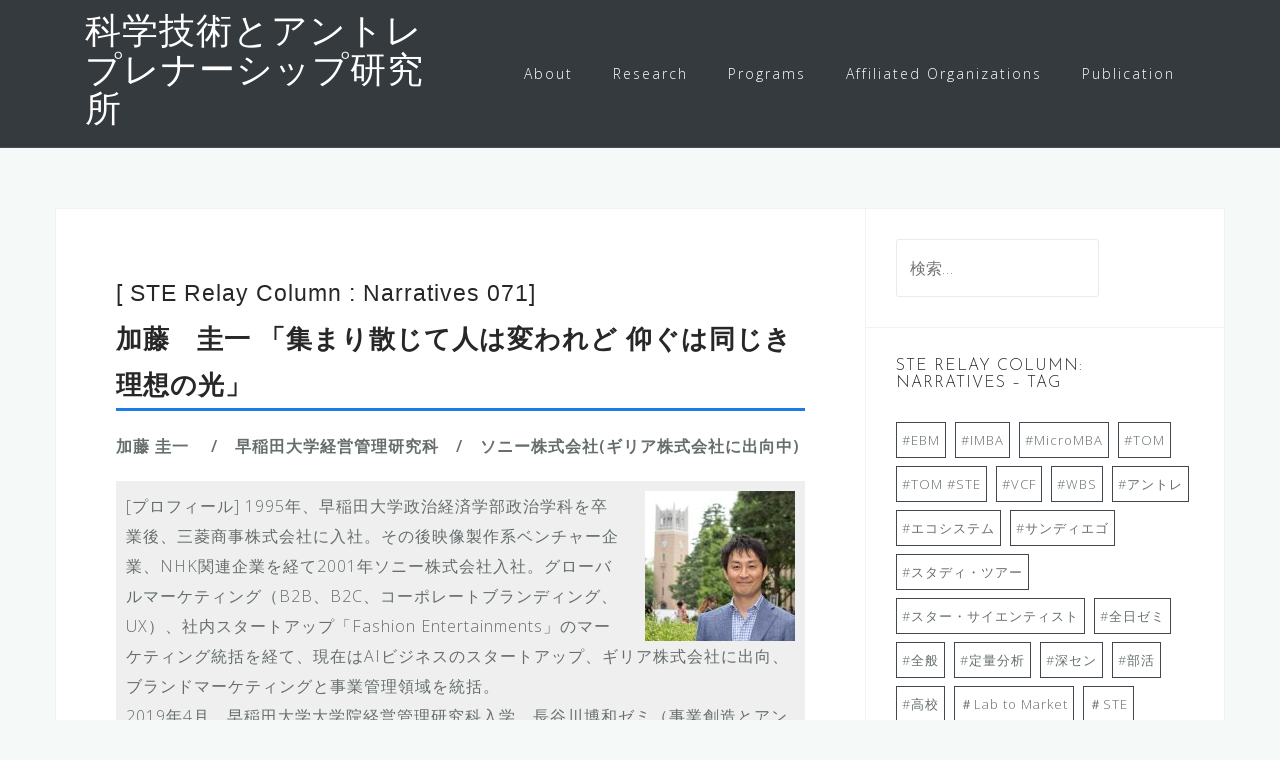

--- FILE ---
content_type: text/html; charset=UTF-8
request_url: https://www.stentre.net/column/071/
body_size: 89232
content:
<!DOCTYPE html>
<html dir="ltr" lang="ja" prefix="og: https://ogp.me/ns#">
<head>
<meta charset="UTF-8">
<meta name="viewport" content="width=device-width, initial-scale=1">
<link rel="profile" href="http://gmpg.org/xfn/11">
<link rel="pingback" href="https://www.stentre.net/xmlrpc.php">

<title>[ STE Relay Column : Narratives 071] 加藤 圭一 「集まり散じて人は変われど 仰ぐは同じき理想の光」 - 科学技術とアントレプレナーシップ研究所</title>
	<style>img:is([sizes="auto" i], [sizes^="auto," i]) { contain-intrinsic-size: 3000px 1500px }</style>
	
		<!-- All in One SEO 4.9.3 - aioseo.com -->
	<meta name="description" content="加藤 圭一 / 早稲田大学経営管理研究科 / ソニー株式会社(ギリア株式会社に出向中) [プロフィール] 1" />
	<meta name="robots" content="max-image-preview:large" />
	<link rel="canonical" href="https://www.stentre.net/column/071/" />
	<meta name="generator" content="All in One SEO (AIOSEO) 4.9.3" />
		<meta property="og:locale" content="ja_JP" />
		<meta property="og:site_name" content="科学技術とアントレプレナーシップ研究所 -" />
		<meta property="og:type" content="article" />
		<meta property="og:title" content="[ STE Relay Column : Narratives 071] 加藤 圭一 「集まり散じて人は変われど 仰ぐは同じき理想の光」 - 科学技術とアントレプレナーシップ研究所" />
		<meta property="og:description" content="加藤 圭一 / 早稲田大学経営管理研究科 / ソニー株式会社(ギリア株式会社に出向中) [プロフィール] 1" />
		<meta property="og:url" content="https://www.stentre.net/column/071/" />
		<meta property="og:image" content="https://www.stentre.net/wp-content/uploads/2019/12/FB_IMG_1575254179322.jpg" />
		<meta property="og:image:secure_url" content="https://www.stentre.net/wp-content/uploads/2019/12/FB_IMG_1575254179322.jpg" />
		<meta property="og:image:width" content="975" />
		<meta property="og:image:height" content="975" />
		<meta property="article:published_time" content="2019-12-05T15:00:02+00:00" />
		<meta property="article:modified_time" content="2022-02-04T10:25:27+00:00" />
		<meta name="twitter:card" content="summary" />
		<meta name="twitter:title" content="[ STE Relay Column : Narratives 071] 加藤 圭一 「集まり散じて人は変われど 仰ぐは同じき理想の光」 - 科学技術とアントレプレナーシップ研究所" />
		<meta name="twitter:description" content="加藤 圭一 / 早稲田大学経営管理研究科 / ソニー株式会社(ギリア株式会社に出向中) [プロフィール] 1" />
		<meta name="twitter:image" content="https://www.stentre.net/wp-content/uploads/2019/12/FB_IMG_1575254179322.jpg" />
		<script type="application/ld+json" class="aioseo-schema">
			{"@context":"https:\/\/schema.org","@graph":[{"@type":"BreadcrumbList","@id":"https:\/\/www.stentre.net\/column\/071\/#breadcrumblist","itemListElement":[{"@type":"ListItem","@id":"https:\/\/www.stentre.net#listItem","position":1,"name":"\u30db\u30fc\u30e0","item":"https:\/\/www.stentre.net","nextItem":{"@type":"ListItem","@id":"https:\/\/www.stentre.net\/tag\/tom\/#listItem","name":"#TOM"}},{"@type":"ListItem","@id":"https:\/\/www.stentre.net\/tag\/tom\/#listItem","position":2,"name":"#TOM","item":"https:\/\/www.stentre.net\/tag\/tom\/","nextItem":{"@type":"ListItem","@id":"https:\/\/www.stentre.net\/column\/071\/#listItem","name":"[ STE Relay Column : Narratives 071]   \u52a0\u85e4\u3000\u572d\u4e00  \u300c\u96c6\u307e\u308a\u6563\u3058\u3066\u4eba\u306f\u5909\u308f\u308c\u3069 \u4ef0\u3050\u306f\u540c\u3058\u304d\u7406\u60f3\u306e\u5149\u300d"},"previousItem":{"@type":"ListItem","@id":"https:\/\/www.stentre.net#listItem","name":"\u30db\u30fc\u30e0"}},{"@type":"ListItem","@id":"https:\/\/www.stentre.net\/column\/071\/#listItem","position":3,"name":"[ STE Relay Column : Narratives 071]   \u52a0\u85e4\u3000\u572d\u4e00  \u300c\u96c6\u307e\u308a\u6563\u3058\u3066\u4eba\u306f\u5909\u308f\u308c\u3069 \u4ef0\u3050\u306f\u540c\u3058\u304d\u7406\u60f3\u306e\u5149\u300d","previousItem":{"@type":"ListItem","@id":"https:\/\/www.stentre.net\/tag\/tom\/#listItem","name":"#TOM"}}]},{"@type":"Organization","@id":"https:\/\/www.stentre.net\/#organization","name":"STENTRE.NET","url":"https:\/\/www.stentre.net\/"},{"@type":"WebPage","@id":"https:\/\/www.stentre.net\/column\/071\/#webpage","url":"https:\/\/www.stentre.net\/column\/071\/","name":"[ STE Relay Column : Narratives 071] \u52a0\u85e4 \u572d\u4e00 \u300c\u96c6\u307e\u308a\u6563\u3058\u3066\u4eba\u306f\u5909\u308f\u308c\u3069 \u4ef0\u3050\u306f\u540c\u3058\u304d\u7406\u60f3\u306e\u5149\u300d - \u79d1\u5b66\u6280\u8853\u3068\u30a2\u30f3\u30c8\u30ec\u30d7\u30ec\u30ca\u30fc\u30b7\u30c3\u30d7\u7814\u7a76\u6240","description":"\u52a0\u85e4 \u572d\u4e00 \/ \u65e9\u7a32\u7530\u5927\u5b66\u7d4c\u55b6\u7ba1\u7406\u7814\u7a76\u79d1 \/ \u30bd\u30cb\u30fc\u682a\u5f0f\u4f1a\u793e(\u30ae\u30ea\u30a2\u682a\u5f0f\u4f1a\u793e\u306b\u51fa\u5411\u4e2d) [\u30d7\u30ed\u30d5\u30a3\u30fc\u30eb] 1","inLanguage":"ja","isPartOf":{"@id":"https:\/\/www.stentre.net\/#website"},"breadcrumb":{"@id":"https:\/\/www.stentre.net\/column\/071\/#breadcrumblist"},"datePublished":"2019-12-06T00:00:02+09:00","dateModified":"2022-02-04T19:25:27+09:00"},{"@type":"WebSite","@id":"https:\/\/www.stentre.net\/#website","url":"https:\/\/www.stentre.net\/","name":"STENTRE.NET","inLanguage":"ja","publisher":{"@id":"https:\/\/www.stentre.net\/#organization"}}]}
		</script>
		<!-- All in One SEO -->

<link rel='dns-prefetch' href='//fonts.googleapis.com' />
<link rel="alternate" type="application/rss+xml" title="科学技術とアントレプレナーシップ研究所 &raquo; フィード" href="https://www.stentre.net/feed/" />
<link rel="alternate" type="application/rss+xml" title="科学技術とアントレプレナーシップ研究所 &raquo; コメントフィード" href="https://www.stentre.net/comments/feed/" />
		<!-- This site uses the Google Analytics by MonsterInsights plugin v9.11.1 - Using Analytics tracking - https://www.monsterinsights.com/ -->
							<script src="//www.googletagmanager.com/gtag/js?id=G-55JZ2KH5L5"  data-cfasync="false" data-wpfc-render="false" type="text/javascript" async></script>
			<script data-cfasync="false" data-wpfc-render="false" type="text/javascript">
				var mi_version = '9.11.1';
				var mi_track_user = true;
				var mi_no_track_reason = '';
								var MonsterInsightsDefaultLocations = {"page_location":"https:\/\/www.stentre.net\/column\/071\/"};
								if ( typeof MonsterInsightsPrivacyGuardFilter === 'function' ) {
					var MonsterInsightsLocations = (typeof MonsterInsightsExcludeQuery === 'object') ? MonsterInsightsPrivacyGuardFilter( MonsterInsightsExcludeQuery ) : MonsterInsightsPrivacyGuardFilter( MonsterInsightsDefaultLocations );
				} else {
					var MonsterInsightsLocations = (typeof MonsterInsightsExcludeQuery === 'object') ? MonsterInsightsExcludeQuery : MonsterInsightsDefaultLocations;
				}

								var disableStrs = [
										'ga-disable-G-55JZ2KH5L5',
									];

				/* Function to detect opted out users */
				function __gtagTrackerIsOptedOut() {
					for (var index = 0; index < disableStrs.length; index++) {
						if (document.cookie.indexOf(disableStrs[index] + '=true') > -1) {
							return true;
						}
					}

					return false;
				}

				/* Disable tracking if the opt-out cookie exists. */
				if (__gtagTrackerIsOptedOut()) {
					for (var index = 0; index < disableStrs.length; index++) {
						window[disableStrs[index]] = true;
					}
				}

				/* Opt-out function */
				function __gtagTrackerOptout() {
					for (var index = 0; index < disableStrs.length; index++) {
						document.cookie = disableStrs[index] + '=true; expires=Thu, 31 Dec 2099 23:59:59 UTC; path=/';
						window[disableStrs[index]] = true;
					}
				}

				if ('undefined' === typeof gaOptout) {
					function gaOptout() {
						__gtagTrackerOptout();
					}
				}
								window.dataLayer = window.dataLayer || [];

				window.MonsterInsightsDualTracker = {
					helpers: {},
					trackers: {},
				};
				if (mi_track_user) {
					function __gtagDataLayer() {
						dataLayer.push(arguments);
					}

					function __gtagTracker(type, name, parameters) {
						if (!parameters) {
							parameters = {};
						}

						if (parameters.send_to) {
							__gtagDataLayer.apply(null, arguments);
							return;
						}

						if (type === 'event') {
														parameters.send_to = monsterinsights_frontend.v4_id;
							var hookName = name;
							if (typeof parameters['event_category'] !== 'undefined') {
								hookName = parameters['event_category'] + ':' + name;
							}

							if (typeof MonsterInsightsDualTracker.trackers[hookName] !== 'undefined') {
								MonsterInsightsDualTracker.trackers[hookName](parameters);
							} else {
								__gtagDataLayer('event', name, parameters);
							}
							
						} else {
							__gtagDataLayer.apply(null, arguments);
						}
					}

					__gtagTracker('js', new Date());
					__gtagTracker('set', {
						'developer_id.dZGIzZG': true,
											});
					if ( MonsterInsightsLocations.page_location ) {
						__gtagTracker('set', MonsterInsightsLocations);
					}
										__gtagTracker('config', 'G-55JZ2KH5L5', {"forceSSL":"true","link_attribution":"true"} );
										window.gtag = __gtagTracker;										(function () {
						/* https://developers.google.com/analytics/devguides/collection/analyticsjs/ */
						/* ga and __gaTracker compatibility shim. */
						var noopfn = function () {
							return null;
						};
						var newtracker = function () {
							return new Tracker();
						};
						var Tracker = function () {
							return null;
						};
						var p = Tracker.prototype;
						p.get = noopfn;
						p.set = noopfn;
						p.send = function () {
							var args = Array.prototype.slice.call(arguments);
							args.unshift('send');
							__gaTracker.apply(null, args);
						};
						var __gaTracker = function () {
							var len = arguments.length;
							if (len === 0) {
								return;
							}
							var f = arguments[len - 1];
							if (typeof f !== 'object' || f === null || typeof f.hitCallback !== 'function') {
								if ('send' === arguments[0]) {
									var hitConverted, hitObject = false, action;
									if ('event' === arguments[1]) {
										if ('undefined' !== typeof arguments[3]) {
											hitObject = {
												'eventAction': arguments[3],
												'eventCategory': arguments[2],
												'eventLabel': arguments[4],
												'value': arguments[5] ? arguments[5] : 1,
											}
										}
									}
									if ('pageview' === arguments[1]) {
										if ('undefined' !== typeof arguments[2]) {
											hitObject = {
												'eventAction': 'page_view',
												'page_path': arguments[2],
											}
										}
									}
									if (typeof arguments[2] === 'object') {
										hitObject = arguments[2];
									}
									if (typeof arguments[5] === 'object') {
										Object.assign(hitObject, arguments[5]);
									}
									if ('undefined' !== typeof arguments[1].hitType) {
										hitObject = arguments[1];
										if ('pageview' === hitObject.hitType) {
											hitObject.eventAction = 'page_view';
										}
									}
									if (hitObject) {
										action = 'timing' === arguments[1].hitType ? 'timing_complete' : hitObject.eventAction;
										hitConverted = mapArgs(hitObject);
										__gtagTracker('event', action, hitConverted);
									}
								}
								return;
							}

							function mapArgs(args) {
								var arg, hit = {};
								var gaMap = {
									'eventCategory': 'event_category',
									'eventAction': 'event_action',
									'eventLabel': 'event_label',
									'eventValue': 'event_value',
									'nonInteraction': 'non_interaction',
									'timingCategory': 'event_category',
									'timingVar': 'name',
									'timingValue': 'value',
									'timingLabel': 'event_label',
									'page': 'page_path',
									'location': 'page_location',
									'title': 'page_title',
									'referrer' : 'page_referrer',
								};
								for (arg in args) {
																		if (!(!args.hasOwnProperty(arg) || !gaMap.hasOwnProperty(arg))) {
										hit[gaMap[arg]] = args[arg];
									} else {
										hit[arg] = args[arg];
									}
								}
								return hit;
							}

							try {
								f.hitCallback();
							} catch (ex) {
							}
						};
						__gaTracker.create = newtracker;
						__gaTracker.getByName = newtracker;
						__gaTracker.getAll = function () {
							return [];
						};
						__gaTracker.remove = noopfn;
						__gaTracker.loaded = true;
						window['__gaTracker'] = __gaTracker;
					})();
									} else {
										console.log("");
					(function () {
						function __gtagTracker() {
							return null;
						}

						window['__gtagTracker'] = __gtagTracker;
						window['gtag'] = __gtagTracker;
					})();
									}
			</script>
							<!-- / Google Analytics by MonsterInsights -->
		<script type="text/javascript">
/* <![CDATA[ */
window._wpemojiSettings = {"baseUrl":"https:\/\/s.w.org\/images\/core\/emoji\/15.0.3\/72x72\/","ext":".png","svgUrl":"https:\/\/s.w.org\/images\/core\/emoji\/15.0.3\/svg\/","svgExt":".svg","source":{"concatemoji":"https:\/\/www.stentre.net\/wp-includes\/js\/wp-emoji-release.min.js?ver=6.7.4"}};
/*! This file is auto-generated */
!function(i,n){var o,s,e;function c(e){try{var t={supportTests:e,timestamp:(new Date).valueOf()};sessionStorage.setItem(o,JSON.stringify(t))}catch(e){}}function p(e,t,n){e.clearRect(0,0,e.canvas.width,e.canvas.height),e.fillText(t,0,0);var t=new Uint32Array(e.getImageData(0,0,e.canvas.width,e.canvas.height).data),r=(e.clearRect(0,0,e.canvas.width,e.canvas.height),e.fillText(n,0,0),new Uint32Array(e.getImageData(0,0,e.canvas.width,e.canvas.height).data));return t.every(function(e,t){return e===r[t]})}function u(e,t,n){switch(t){case"flag":return n(e,"\ud83c\udff3\ufe0f\u200d\u26a7\ufe0f","\ud83c\udff3\ufe0f\u200b\u26a7\ufe0f")?!1:!n(e,"\ud83c\uddfa\ud83c\uddf3","\ud83c\uddfa\u200b\ud83c\uddf3")&&!n(e,"\ud83c\udff4\udb40\udc67\udb40\udc62\udb40\udc65\udb40\udc6e\udb40\udc67\udb40\udc7f","\ud83c\udff4\u200b\udb40\udc67\u200b\udb40\udc62\u200b\udb40\udc65\u200b\udb40\udc6e\u200b\udb40\udc67\u200b\udb40\udc7f");case"emoji":return!n(e,"\ud83d\udc26\u200d\u2b1b","\ud83d\udc26\u200b\u2b1b")}return!1}function f(e,t,n){var r="undefined"!=typeof WorkerGlobalScope&&self instanceof WorkerGlobalScope?new OffscreenCanvas(300,150):i.createElement("canvas"),a=r.getContext("2d",{willReadFrequently:!0}),o=(a.textBaseline="top",a.font="600 32px Arial",{});return e.forEach(function(e){o[e]=t(a,e,n)}),o}function t(e){var t=i.createElement("script");t.src=e,t.defer=!0,i.head.appendChild(t)}"undefined"!=typeof Promise&&(o="wpEmojiSettingsSupports",s=["flag","emoji"],n.supports={everything:!0,everythingExceptFlag:!0},e=new Promise(function(e){i.addEventListener("DOMContentLoaded",e,{once:!0})}),new Promise(function(t){var n=function(){try{var e=JSON.parse(sessionStorage.getItem(o));if("object"==typeof e&&"number"==typeof e.timestamp&&(new Date).valueOf()<e.timestamp+604800&&"object"==typeof e.supportTests)return e.supportTests}catch(e){}return null}();if(!n){if("undefined"!=typeof Worker&&"undefined"!=typeof OffscreenCanvas&&"undefined"!=typeof URL&&URL.createObjectURL&&"undefined"!=typeof Blob)try{var e="postMessage("+f.toString()+"("+[JSON.stringify(s),u.toString(),p.toString()].join(",")+"));",r=new Blob([e],{type:"text/javascript"}),a=new Worker(URL.createObjectURL(r),{name:"wpTestEmojiSupports"});return void(a.onmessage=function(e){c(n=e.data),a.terminate(),t(n)})}catch(e){}c(n=f(s,u,p))}t(n)}).then(function(e){for(var t in e)n.supports[t]=e[t],n.supports.everything=n.supports.everything&&n.supports[t],"flag"!==t&&(n.supports.everythingExceptFlag=n.supports.everythingExceptFlag&&n.supports[t]);n.supports.everythingExceptFlag=n.supports.everythingExceptFlag&&!n.supports.flag,n.DOMReady=!1,n.readyCallback=function(){n.DOMReady=!0}}).then(function(){return e}).then(function(){var e;n.supports.everything||(n.readyCallback(),(e=n.source||{}).concatemoji?t(e.concatemoji):e.wpemoji&&e.twemoji&&(t(e.twemoji),t(e.wpemoji)))}))}((window,document),window._wpemojiSettings);
/* ]]> */
</script>
<link rel='stylesheet' id='bootstrap-css' href='https://www.stentre.net/wp-content/themes/astrid/css/bootstrap/bootstrap.min.css?ver=1' type='text/css' media='all' />
<style id='wp-emoji-styles-inline-css' type='text/css'>

	img.wp-smiley, img.emoji {
		display: inline !important;
		border: none !important;
		box-shadow: none !important;
		height: 1em !important;
		width: 1em !important;
		margin: 0 0.07em !important;
		vertical-align: -0.1em !important;
		background: none !important;
		padding: 0 !important;
	}
</style>
<link rel='stylesheet' id='wp-block-library-css' href='https://www.stentre.net/wp-includes/css/dist/block-library/style.min.css?ver=6.7.4' type='text/css' media='all' />
<link rel='stylesheet' id='aioseo/css/src/vue/standalone/blocks/table-of-contents/global.scss-css' href='https://www.stentre.net/wp-content/plugins/all-in-one-seo-pack/dist/Lite/assets/css/table-of-contents/global.e90f6d47.css?ver=4.9.3' type='text/css' media='all' />
<style id='classic-theme-styles-inline-css' type='text/css'>
/*! This file is auto-generated */
.wp-block-button__link{color:#fff;background-color:#32373c;border-radius:9999px;box-shadow:none;text-decoration:none;padding:calc(.667em + 2px) calc(1.333em + 2px);font-size:1.125em}.wp-block-file__button{background:#32373c;color:#fff;text-decoration:none}
</style>
<style id='global-styles-inline-css' type='text/css'>
:root{--wp--preset--aspect-ratio--square: 1;--wp--preset--aspect-ratio--4-3: 4/3;--wp--preset--aspect-ratio--3-4: 3/4;--wp--preset--aspect-ratio--3-2: 3/2;--wp--preset--aspect-ratio--2-3: 2/3;--wp--preset--aspect-ratio--16-9: 16/9;--wp--preset--aspect-ratio--9-16: 9/16;--wp--preset--color--black: #000000;--wp--preset--color--cyan-bluish-gray: #abb8c3;--wp--preset--color--white: #ffffff;--wp--preset--color--pale-pink: #f78da7;--wp--preset--color--vivid-red: #cf2e2e;--wp--preset--color--luminous-vivid-orange: #ff6900;--wp--preset--color--luminous-vivid-amber: #fcb900;--wp--preset--color--light-green-cyan: #7bdcb5;--wp--preset--color--vivid-green-cyan: #00d084;--wp--preset--color--pale-cyan-blue: #8ed1fc;--wp--preset--color--vivid-cyan-blue: #0693e3;--wp--preset--color--vivid-purple: #9b51e0;--wp--preset--gradient--vivid-cyan-blue-to-vivid-purple: linear-gradient(135deg,rgba(6,147,227,1) 0%,rgb(155,81,224) 100%);--wp--preset--gradient--light-green-cyan-to-vivid-green-cyan: linear-gradient(135deg,rgb(122,220,180) 0%,rgb(0,208,130) 100%);--wp--preset--gradient--luminous-vivid-amber-to-luminous-vivid-orange: linear-gradient(135deg,rgba(252,185,0,1) 0%,rgba(255,105,0,1) 100%);--wp--preset--gradient--luminous-vivid-orange-to-vivid-red: linear-gradient(135deg,rgba(255,105,0,1) 0%,rgb(207,46,46) 100%);--wp--preset--gradient--very-light-gray-to-cyan-bluish-gray: linear-gradient(135deg,rgb(238,238,238) 0%,rgb(169,184,195) 100%);--wp--preset--gradient--cool-to-warm-spectrum: linear-gradient(135deg,rgb(74,234,220) 0%,rgb(151,120,209) 20%,rgb(207,42,186) 40%,rgb(238,44,130) 60%,rgb(251,105,98) 80%,rgb(254,248,76) 100%);--wp--preset--gradient--blush-light-purple: linear-gradient(135deg,rgb(255,206,236) 0%,rgb(152,150,240) 100%);--wp--preset--gradient--blush-bordeaux: linear-gradient(135deg,rgb(254,205,165) 0%,rgb(254,45,45) 50%,rgb(107,0,62) 100%);--wp--preset--gradient--luminous-dusk: linear-gradient(135deg,rgb(255,203,112) 0%,rgb(199,81,192) 50%,rgb(65,88,208) 100%);--wp--preset--gradient--pale-ocean: linear-gradient(135deg,rgb(255,245,203) 0%,rgb(182,227,212) 50%,rgb(51,167,181) 100%);--wp--preset--gradient--electric-grass: linear-gradient(135deg,rgb(202,248,128) 0%,rgb(113,206,126) 100%);--wp--preset--gradient--midnight: linear-gradient(135deg,rgb(2,3,129) 0%,rgb(40,116,252) 100%);--wp--preset--font-size--small: 13px;--wp--preset--font-size--medium: 20px;--wp--preset--font-size--large: 36px;--wp--preset--font-size--x-large: 42px;--wp--preset--spacing--20: 0.44rem;--wp--preset--spacing--30: 0.67rem;--wp--preset--spacing--40: 1rem;--wp--preset--spacing--50: 1.5rem;--wp--preset--spacing--60: 2.25rem;--wp--preset--spacing--70: 3.38rem;--wp--preset--spacing--80: 5.06rem;--wp--preset--shadow--natural: 6px 6px 9px rgba(0, 0, 0, 0.2);--wp--preset--shadow--deep: 12px 12px 50px rgba(0, 0, 0, 0.4);--wp--preset--shadow--sharp: 6px 6px 0px rgba(0, 0, 0, 0.2);--wp--preset--shadow--outlined: 6px 6px 0px -3px rgba(255, 255, 255, 1), 6px 6px rgba(0, 0, 0, 1);--wp--preset--shadow--crisp: 6px 6px 0px rgba(0, 0, 0, 1);}:where(.is-layout-flex){gap: 0.5em;}:where(.is-layout-grid){gap: 0.5em;}body .is-layout-flex{display: flex;}.is-layout-flex{flex-wrap: wrap;align-items: center;}.is-layout-flex > :is(*, div){margin: 0;}body .is-layout-grid{display: grid;}.is-layout-grid > :is(*, div){margin: 0;}:where(.wp-block-columns.is-layout-flex){gap: 2em;}:where(.wp-block-columns.is-layout-grid){gap: 2em;}:where(.wp-block-post-template.is-layout-flex){gap: 1.25em;}:where(.wp-block-post-template.is-layout-grid){gap: 1.25em;}.has-black-color{color: var(--wp--preset--color--black) !important;}.has-cyan-bluish-gray-color{color: var(--wp--preset--color--cyan-bluish-gray) !important;}.has-white-color{color: var(--wp--preset--color--white) !important;}.has-pale-pink-color{color: var(--wp--preset--color--pale-pink) !important;}.has-vivid-red-color{color: var(--wp--preset--color--vivid-red) !important;}.has-luminous-vivid-orange-color{color: var(--wp--preset--color--luminous-vivid-orange) !important;}.has-luminous-vivid-amber-color{color: var(--wp--preset--color--luminous-vivid-amber) !important;}.has-light-green-cyan-color{color: var(--wp--preset--color--light-green-cyan) !important;}.has-vivid-green-cyan-color{color: var(--wp--preset--color--vivid-green-cyan) !important;}.has-pale-cyan-blue-color{color: var(--wp--preset--color--pale-cyan-blue) !important;}.has-vivid-cyan-blue-color{color: var(--wp--preset--color--vivid-cyan-blue) !important;}.has-vivid-purple-color{color: var(--wp--preset--color--vivid-purple) !important;}.has-black-background-color{background-color: var(--wp--preset--color--black) !important;}.has-cyan-bluish-gray-background-color{background-color: var(--wp--preset--color--cyan-bluish-gray) !important;}.has-white-background-color{background-color: var(--wp--preset--color--white) !important;}.has-pale-pink-background-color{background-color: var(--wp--preset--color--pale-pink) !important;}.has-vivid-red-background-color{background-color: var(--wp--preset--color--vivid-red) !important;}.has-luminous-vivid-orange-background-color{background-color: var(--wp--preset--color--luminous-vivid-orange) !important;}.has-luminous-vivid-amber-background-color{background-color: var(--wp--preset--color--luminous-vivid-amber) !important;}.has-light-green-cyan-background-color{background-color: var(--wp--preset--color--light-green-cyan) !important;}.has-vivid-green-cyan-background-color{background-color: var(--wp--preset--color--vivid-green-cyan) !important;}.has-pale-cyan-blue-background-color{background-color: var(--wp--preset--color--pale-cyan-blue) !important;}.has-vivid-cyan-blue-background-color{background-color: var(--wp--preset--color--vivid-cyan-blue) !important;}.has-vivid-purple-background-color{background-color: var(--wp--preset--color--vivid-purple) !important;}.has-black-border-color{border-color: var(--wp--preset--color--black) !important;}.has-cyan-bluish-gray-border-color{border-color: var(--wp--preset--color--cyan-bluish-gray) !important;}.has-white-border-color{border-color: var(--wp--preset--color--white) !important;}.has-pale-pink-border-color{border-color: var(--wp--preset--color--pale-pink) !important;}.has-vivid-red-border-color{border-color: var(--wp--preset--color--vivid-red) !important;}.has-luminous-vivid-orange-border-color{border-color: var(--wp--preset--color--luminous-vivid-orange) !important;}.has-luminous-vivid-amber-border-color{border-color: var(--wp--preset--color--luminous-vivid-amber) !important;}.has-light-green-cyan-border-color{border-color: var(--wp--preset--color--light-green-cyan) !important;}.has-vivid-green-cyan-border-color{border-color: var(--wp--preset--color--vivid-green-cyan) !important;}.has-pale-cyan-blue-border-color{border-color: var(--wp--preset--color--pale-cyan-blue) !important;}.has-vivid-cyan-blue-border-color{border-color: var(--wp--preset--color--vivid-cyan-blue) !important;}.has-vivid-purple-border-color{border-color: var(--wp--preset--color--vivid-purple) !important;}.has-vivid-cyan-blue-to-vivid-purple-gradient-background{background: var(--wp--preset--gradient--vivid-cyan-blue-to-vivid-purple) !important;}.has-light-green-cyan-to-vivid-green-cyan-gradient-background{background: var(--wp--preset--gradient--light-green-cyan-to-vivid-green-cyan) !important;}.has-luminous-vivid-amber-to-luminous-vivid-orange-gradient-background{background: var(--wp--preset--gradient--luminous-vivid-amber-to-luminous-vivid-orange) !important;}.has-luminous-vivid-orange-to-vivid-red-gradient-background{background: var(--wp--preset--gradient--luminous-vivid-orange-to-vivid-red) !important;}.has-very-light-gray-to-cyan-bluish-gray-gradient-background{background: var(--wp--preset--gradient--very-light-gray-to-cyan-bluish-gray) !important;}.has-cool-to-warm-spectrum-gradient-background{background: var(--wp--preset--gradient--cool-to-warm-spectrum) !important;}.has-blush-light-purple-gradient-background{background: var(--wp--preset--gradient--blush-light-purple) !important;}.has-blush-bordeaux-gradient-background{background: var(--wp--preset--gradient--blush-bordeaux) !important;}.has-luminous-dusk-gradient-background{background: var(--wp--preset--gradient--luminous-dusk) !important;}.has-pale-ocean-gradient-background{background: var(--wp--preset--gradient--pale-ocean) !important;}.has-electric-grass-gradient-background{background: var(--wp--preset--gradient--electric-grass) !important;}.has-midnight-gradient-background{background: var(--wp--preset--gradient--midnight) !important;}.has-small-font-size{font-size: var(--wp--preset--font-size--small) !important;}.has-medium-font-size{font-size: var(--wp--preset--font-size--medium) !important;}.has-large-font-size{font-size: var(--wp--preset--font-size--large) !important;}.has-x-large-font-size{font-size: var(--wp--preset--font-size--x-large) !important;}
:where(.wp-block-post-template.is-layout-flex){gap: 1.25em;}:where(.wp-block-post-template.is-layout-grid){gap: 1.25em;}
:where(.wp-block-columns.is-layout-flex){gap: 2em;}:where(.wp-block-columns.is-layout-grid){gap: 2em;}
:root :where(.wp-block-pullquote){font-size: 1.5em;line-height: 1.6;}
</style>
<link rel='stylesheet' id='contact-form-7-css' href='https://www.stentre.net/wp-content/plugins/contact-form-7/includes/css/styles.css?ver=6.1.4' type='text/css' media='all' />
<link rel='stylesheet' id='SFSImainCss-css' href='https://www.stentre.net/wp-content/plugins/ultimate-social-media-icons/css/sfsi-style.css?ver=2.9.6' type='text/css' media='all' />
<link rel='stylesheet' id='wp-ulike-css' href='https://www.stentre.net/wp-content/plugins/wp-ulike/assets/css/wp-ulike.min.css?ver=4.8.3.1' type='text/css' media='all' />
<link rel='stylesheet' id='astrid-style-css' href='https://www.stentre.net/wp-content/themes/astrid/style.css?ver=6.7.4' type='text/css' media='all' />
<style id='astrid-style-inline-css' type='text/css'>
.site-header {position: fixed;}
.woocommerce .woocommerce-message:before,.woocommerce #payment #place_order,.woocommerce-page #payment #place_order,.woocommerce .cart .button, .woocommerce .cart input.button,.woocommerce-cart .wc-proceed-to-checkout a.checkout-button,.woocommerce #review_form #respond .form-submit input,.woocommerce a.button,.woocommerce div.product form.cart .button,.woocommerce .star-rating,.page-header .page-title .fa,.site-footer a:hover,.footer-info a:hover,.footer-widgets a:hover,.testimonial-title a:hover,.employee-title a:hover,.fact .fa,.service-title a:hover,.widget-area .widget a:hover,.entry-meta a:hover,.entry-footer a:hover,.entry-title a:hover,.comment-navigation a:hover,.posts-navigation a:hover,.post-navigation a:hover,.main-navigation a:hover,.main-navigation li.focus > a,a,a:hover,button,.button,input[type="button"],input[type="reset"],input[type="submit"] { color:#b64ac4}
.social-menu-widget a,.woocommerce span.onsale,.woocommerce #payment #place_order:hover, .woocommerce-page #payment #place_order:hover,.woocommerce .cart .button:hover, .woocommerce .cart input.button:hover,.woocommerce-cart .wc-proceed-to-checkout a.checkout-button:hover,.woocommerce #review_form #respond .form-submit input:hover,.woocommerce div.product form.cart .button:hover,.woocommerce a.button:hover,.preloader-inner ul li,.progress-animate,button:hover,.button:hover,input[type="button"]:hover,input[type="reset"]:hover,input[type="submit"]:hover { background-color:#b64ac4}
.woocommerce .woocommerce-message,.woocommerce #payment #place_order,.woocommerce-page #payment #place_order,.woocommerce .cart .button, .woocommerce .cart input.button,.woocommerce-cart .wc-proceed-to-checkout a.checkout-button,.woocommerce #review_form #respond .form-submit input,.woocommerce a.button,.woocommerce div.product form.cart .button,.main-navigation li a::after,.main-navigation li a::before,button,.button,input[type="button"],input[type="reset"],input[type="submit"] { border-color:#b64ac4}
.site-title a,.site-title a:hover { color:#ffffff}
.site-description { color:#BDBDBD}
.site-header,.site-header.header-scrolled { background-color:rgba(32,37,41,0.9)}
@media only screen and (max-width: 1024px) { .site-header.has-header,.site-header.has-video,.site-header.has-single,.site-header.has-shortcode { background-color:rgba(32,37,41,0.9)} }
body, .widget-area .widget, .widget-area .widget a { color:#656D6D}
.footer-widgets, .site-footer, .footer-info { background-color:#202529}
body {font-family: 'Open Sans', sans-serif;}
h1, h2, h3, h4, h5, h6, .fact .fact-number, .fact .fact-name, .site-title {font-family: 'Josefin Sans', sans-serif;}
.site-title { font-size:36px; }
.site-description { font-size:14px; }
h1 { font-size:36px; }
h2 { font-size:30px; }
h3 { font-size:24px; }
h4 { font-size:16px; }
h5 { font-size:14px; }
h6 { font-size:12px; }
body { font-size:16px; }

</style>
<link rel='stylesheet' id='astrid-body-fonts-css' href='//fonts.googleapis.com/css?family=Open+Sans%3A300%2C300italic%2C600%2C600italic&#038;ver=6.7.4' type='text/css' media='all' />
<link rel='stylesheet' id='astrid-headings-fonts-css' href='//fonts.googleapis.com/css?family=Josefin+Sans%3A300italic%2C300&#038;ver=6.7.4' type='text/css' media='all' />
<link rel='stylesheet' id='font-awesome-css' href='https://www.stentre.net/wp-content/themes/astrid/fonts/font-awesome.min.css?ver=6.7.4' type='text/css' media='all' />
<link rel='stylesheet' id='tablepress-default-css' href='https://www.stentre.net/wp-content/plugins/tablepress/css/build/default.css?ver=3.2.6' type='text/css' media='all' />
<script type="text/javascript" src="https://www.stentre.net/wp-content/plugins/google-analytics-for-wordpress/assets/js/frontend-gtag.min.js?ver=9.11.1" id="monsterinsights-frontend-script-js" async="async" data-wp-strategy="async"></script>
<script data-cfasync="false" data-wpfc-render="false" type="text/javascript" id='monsterinsights-frontend-script-js-extra'>/* <![CDATA[ */
var monsterinsights_frontend = {"js_events_tracking":"true","download_extensions":"doc,pdf,ppt,zip,xls,docx,pptx,xlsx","inbound_paths":"[{\"path\":\"\\\/go\\\/\",\"label\":\"affiliate\"},{\"path\":\"\\\/recommend\\\/\",\"label\":\"affiliate\"}]","home_url":"https:\/\/www.stentre.net","hash_tracking":"false","v4_id":"G-55JZ2KH5L5"};/* ]]> */
</script>
<script type="text/javascript" src="https://www.stentre.net/wp-includes/js/jquery/jquery.min.js?ver=3.7.1" id="jquery-core-js"></script>
<script type="text/javascript" src="https://www.stentre.net/wp-includes/js/jquery/jquery-migrate.min.js?ver=3.4.1" id="jquery-migrate-js"></script>
<link rel="https://api.w.org/" href="https://www.stentre.net/wp-json/" /><link rel="alternate" title="JSON" type="application/json" href="https://www.stentre.net/wp-json/wp/v2/column/2692" /><link rel="EditURI" type="application/rsd+xml" title="RSD" href="https://www.stentre.net/xmlrpc.php?rsd" />
<meta name="generator" content="WordPress 6.7.4" />
<link rel='shortlink' href='https://www.stentre.net/?p=2692' />
<link rel="alternate" title="oEmbed (JSON)" type="application/json+oembed" href="https://www.stentre.net/wp-json/oembed/1.0/embed?url=https%3A%2F%2Fwww.stentre.net%2Fcolumn%2F071%2F" />
<link rel="alternate" title="oEmbed (XML)" type="text/xml+oembed" href="https://www.stentre.net/wp-json/oembed/1.0/embed?url=https%3A%2F%2Fwww.stentre.net%2Fcolumn%2F071%2F&#038;format=xml" />

		<!-- GA Google Analytics @ https://m0n.co/ga -->
		<script async src="https://www.googletagmanager.com/gtag/js?id=G-55JZ2KH5L5"></script>
		<script>
			window.dataLayer = window.dataLayer || [];
			function gtag(){dataLayer.push(arguments);}
			gtag('js', new Date());
			gtag('config', 'G-55JZ2KH5L5');
		</script>

	<meta name="follow.[base64]" content="S6Dlk4SLw0G0tSvcV6cv"/>		<style type="text/css" id="wp-custom-css">
			
.header-image::after {
    opacity: 0.4;
}
div.site-copyright,div.site-copyright a {
	color:#444444;
}
h1.site-title { font-size:240%; }

h1.entry-title { font-family:sans-serif; font-size:160%; 
 line-height:180%;border-bottom:3px solid #1d7be5; font-weight:bold;}

h1.entry-title span { font-size:90%; font-weight:normal; }

div#sterelaycolumn h4 { font-family:sans-serif; font-size:140%; 
 line-height:140%;border-bottom:3px solid #1d7be5; font-weight:bold;}

div#sterelaycolumn div.profile { background: #efefef; padding: 10px;}

h3.linkbox { border:1px solid #1d7be5; border-left:10px solid #1d7be5 ; padding:10px }
		</style>
		</head>

<body class="column-template-default single single-column postid-2692 sfsi_actvite_theme_default">

<div class="preloader">
<div class="preloader-inner">
	<ul><li></li><li></li><li></li><li></li><li></li><li></li></ul>
</div>
</div>

<div id="page" class="site">
	<a class="skip-link screen-reader-text" href="#content">コンテンツへスキップ</a>

	<header id="masthead" class="site-header " role="banner">
		<div class="container">
			<div class="site-branding col-md-4 col-sm-6 col-xs-12">
				<p class="site-title"><a href="https://www.stentre.net/" rel="home">科学技術とアントレプレナーシップ研究所</a></p><p class="site-description"></p>			</div>
			<div class="btn-menu col-md-8 col-sm-6 col-xs-12"><i class="fa fa-navicon"></i></div>
			<nav id="mainnav" class="main-navigation col-md-8 col-sm-6 col-xs-12" role="navigation">
				<div class="menu-main-menu-renew-container"><ul id="primary-menu" class="menu"><li id="menu-item-2214" class="menu-item menu-item-type-post_type menu-item-object-page menu-item-has-children menu-item-2214"><a href="https://www.stentre.net/about/">About</a>
<ul class="sub-menu">
	<li id="menu-item-5726" class="menu-item menu-item-type-post_type menu-item-object-page menu-item-5726"><a href="https://www.stentre.net/about/greetings/">所長: ご挨拶</a></li>
	<li id="menu-item-5725" class="menu-item menu-item-type-post_type menu-item-object-page menu-item-5725"><a href="https://www.stentre.net/about/outline/">研究所の概要</a></li>
	<li id="menu-item-5778" class="menu-item menu-item-type-post_type menu-item-object-page menu-item-5778"><a href="https://www.stentre.net/about/member/">研究所メンバー構成</a></li>
	<li id="menu-item-5794" class="menu-item menu-item-type-post_type menu-item-object-page menu-item-5794"><a href="https://www.stentre.net/about/impact/">研究活動の社会へのインパクト</a></li>
	<li id="menu-item-2220" class="menu-item menu-item-type-post_type menu-item-object-page menu-item-2220"><a href="https://www.stentre.net/about/giving/">寄付のお願い</a></li>
</ul>
</li>
<li id="menu-item-5756" class="menu-item menu-item-type-post_type menu-item-object-page menu-item-has-children menu-item-5756"><a href="https://www.stentre.net/research/">Research</a>
<ul class="sub-menu">
	<li id="menu-item-5759" class="menu-item menu-item-type-post_type menu-item-object-page menu-item-5759"><a href="https://www.stentre.net/research/%e3%82%b9%e3%82%bf%e3%83%bc%e3%83%bb%e3%82%b5%e3%82%a4%e3%82%a8%e3%83%b3%e3%83%86%e3%82%a3%e3%82%b9%e3%83%88%e7%a0%94%e7%a9%b6/">スター・サイエンティスト研究</a></li>
	<li id="menu-item-5760" class="menu-item menu-item-type-post_type menu-item-object-page menu-item-5760"><a href="https://www.stentre.net/research/ecosystem/">スタートアップ・エコシステム研究</a></li>
	<li id="menu-item-5757" class="menu-item menu-item-type-post_type menu-item-object-page menu-item-5757"><a href="https://www.stentre.net/research/experiments/">フィールド実験研究</a></li>
</ul>
</li>
<li id="menu-item-3262" class="menu-item menu-item-type-post_type menu-item-object-page menu-item-has-children menu-item-3262"><a href="https://www.stentre.net/programs/">Programs</a>
<ul class="sub-menu">
	<li id="menu-item-5744" class="menu-item menu-item-type-post_type menu-item-object-page menu-item-5744"><a href="https://www.stentre.net/programs/list/">プログラム一覧</a></li>
	<li id="menu-item-5697" class="menu-item menu-item-type-post_type menu-item-object-page menu-item-5697"><a href="https://www.stentre.net/programs/micromba/">MicroMBA Online 2025</a></li>
	<li id="menu-item-5146" class="menu-item menu-item-type-post_type menu-item-object-page menu-item-5146"><a href="https://www.stentre.net/programs/edt2022/">Field Experiment Design Tournament: ビジネスの現場で活用する「フィールド実験」のデザイン・コンテスト 2022</a></li>
</ul>
</li>
<li id="menu-item-2226" class="menu-item menu-item-type-post_type menu-item-object-page menu-item-has-children menu-item-2226"><a href="https://www.stentre.net/affiliated/">Affiliated Organizations</a>
<ul class="sub-menu">
	<li id="menu-item-2228" class="menu-item menu-item-type-post_type menu-item-object-page menu-item-2228"><a href="https://www.stentre.net/affiliated/ste-workshop/">科学技術とアントレプレナーシップ研究部会</a></li>
</ul>
</li>
<li id="menu-item-2230" class="menu-item menu-item-type-post_type menu-item-object-page menu-item-has-children menu-item-2230"><a href="https://www.stentre.net/publication/">Publication</a>
<ul class="sub-menu">
	<li id="menu-item-2231" class="menu-item menu-item-type-post_type menu-item-object-page menu-item-home menu-item-2231"><a href="https://www.stentre.net/">STE Relay Column: Narratives</a></li>
	<li id="menu-item-2235" class="menu-item menu-item-type-post_type menu-item-object-page menu-item-2235"><a href="https://www.stentre.net/publication/case/">ケース等教材ダウンロードサイト (プロトタイプ)</a></li>
	<li id="menu-item-2232" class="menu-item menu-item-type-post_type menu-item-object-page menu-item-2232"><a href="https://www.stentre.net/publication/wp/">Working Paper</a></li>
</ul>
</li>
</ul></div>			</nav><!-- #site-navigation -->
		</div>
	</header><!-- #masthead -->

			<div class="header-clone"></div>
		

				
	
	<div id="content" class="site-content">
		<div class="container">
	<div id="primary" class="content-area">
		<main id="main" class="site-main" role="main">

		
<article id="post-2692" class="post-2692 column type-column status-publish hentry tag-tom clearfix">


	<header class="entry-header">
		<h1 class="entry-title"><span>[ STE Relay Column : Narratives 071]</span> <br>  加藤　圭一  「集まり散じて人は変われど 仰ぐは同じき理想の光」</h1>	</header><!-- .entry-header -->	

	
		<div class="entry-content">
		<div id="sterelaycolumn">
<p><strong> 加藤  圭一 　/　早稲田大学経営管理研究科　/　ソニー株式会社(ギリア株式会社に出向中)</strong></p>
<div class="profile"><img decoding="async" src="https://www.stentre.net/wp-content/uploads/2019/12/FB_IMG_1575254179322-150x150.jpg" alt="" width="150" height="150" class="alignright size-thumbnail wp-image-2693" srcset="https://www.stentre.net/wp-content/uploads/2019/12/FB_IMG_1575254179322-150x150.jpg 150w, https://www.stentre.net/wp-content/uploads/2019/12/FB_IMG_1575254179322-300x300.jpg 300w, https://www.stentre.net/wp-content/uploads/2019/12/FB_IMG_1575254179322-768x768.jpg 768w, https://www.stentre.net/wp-content/uploads/2019/12/FB_IMG_1575254179322-700x700.jpg 700w, https://www.stentre.net/wp-content/uploads/2019/12/FB_IMG_1575254179322-520x520.jpg 520w, https://www.stentre.net/wp-content/uploads/2019/12/FB_IMG_1575254179322-360x360.jpg 360w, https://www.stentre.net/wp-content/uploads/2019/12/FB_IMG_1575254179322-250x250.jpg 250w, https://www.stentre.net/wp-content/uploads/2019/12/FB_IMG_1575254179322-100x100.jpg 100w, https://www.stentre.net/wp-content/uploads/2019/12/FB_IMG_1575254179322.jpg 975w" sizes="(max-width: 150px) 100vw, 150px" />[プロフィール] 1995年、早稲田大学政治経済学部政治学科を卒業後、三菱商事株式会社に入社。その後映像製作系ベンチャー企業、NHK関連企業を経て2001年ソニー株式会社入社。グローバルマーケティング（B2B、B2C、コーポレートブランディング、UX）、社内スタートアップ「Fashion Entertainments」のマーケティング統括を経て、現在はAIビジネスのスタートアップ、ギリア株式会社に出向、ブランドマーケティングと事業管理領域を統括。<br />
2019年4月、早稲田大学大学院経営管理研究科入学。長谷川博和ゼミ（事業創造とアントレプラナー）所属。全国通訳案内士（通訳ガイド）。群馬県前橋市出身。
</div>
<hr/>
<p><strong>都の西北 早稲田の森に</strong><br />
2019年4月3日、早稲田アリーナでの大学院入学式で校歌を斉唱し、24年ぶりに私の早稲田での学生生活が始まった。<br />
日本中が踊ったバブル時代終末期の1991年4月、私はこの早稲田に入学した。就活で諸先輩方は有名企業の内定をいくつも獲得し、「内定拘束」（内定を与えた学生が他の企業を受験できないようにすること）の名の下に、ディズニーランドだ温泉だレストランだと毎日のように内定先の企業の招待を受けていた。<br />
当然のことながら、自分も4年生になればそのような夢のような世界が待っており、そのまま一流企業のビジネスマンの仲間入りができるものだと思っていた。</p>
<p><strong>バブル崩壊とパラダイムシフト</strong><br />
バブル経済は崩壊し、1993年から就職戦線は冷え込み、私たちの就活の1994年は極寒の地に送られたかのような厳しいものとなった。「就職氷河期」という言葉がその年の流行語大賞で賞を獲得したのもこの年であった。2000年くらいの有効求人倍率が最低だったと記憶しているが、私の時の特徴は、目の前にバブルという楽園があったことと、続くと信じていたものが崩壊し、常識が全く変わってしまう「パラダイムシフト」が起きたときの当事者であったことである。<br />
「当たり前だと思っていたことが、あっという間に当たり前ではなくなる」、今だと「ゲームチェンジ」という言葉の方がしっくり来るかもしれない。無論、今とは状況も異なりそのまま当てはまる訳ではないが、そういう体験ができたことはのちのち意味があったと考えている。<br />
幸い、私は運よく第一志望の企業に入社することができた。しかしこの10ヶ月後に同期の先陣を切って退社することになる。<br />
その後20代で、映像系ベンチャー企業→NHKグループ会社→ソニーと渡り歩き、ちょっとバラエティに富んだキャリアを歩み、今に至る。</p>
<p><strong>技術・オペレーションのマネジメントって？</strong><br />
前置きが長くなったが、WBS初めての春学期を終えた私は秋学期の科目選択をどれにしようかとシラバスを眺めていた。<br />
「技術・オペレーションのマネジメント」に目が止まりシラバスを開くと、「技術・オペレーションのマネジメント（TOM）は、技術経営と生産管理という二つの相互に関連する異なるトピックから成り立っている」・・・反射的に「あー、無いな」。メーカーに勤務している私は一応メーカーマンなので、「生産管理」という文字を認識しただけでいわゆる「管理屋さん」のお勉強だと判断した。しかし、シラバスを読み進めると「現在のTOMは、製品やサービスの開発・製造における技術経営及びイノベーション・マネジメントに関する知見を提供することが主流となっている」とあるではないか。しかも各回の講義の内容は「イノベーション」「デザイン思考」「オープンイノベーション」「産学連携」「IoT」などなど、私の大好物なワードが並んでおり、即決で科目登録完了と相成った。</p>
<p><strong>Takeawayのプロトタイピング@佳里福</strong><br />
どんな講義かなぁ、と思いつつ初回を迎えた。デザイン思考の講義だったが、アイデアやコンセプトの要素を抽出しそれを一旦宙に浮かせて他の事象に当てはめる。そう、牧さんが毎回のように発する「抽象度を上げる」という思考のトレーニングだった。WBSでは「クリエイティブ・シンキング」という講義もあり、この思考法は様々な局面で応用しやすい。特定の領域では固定概念に縛られてしまいがちだが、そのような常識を打破するためにも有用なので、自身の思考パターンに組み込んでおくと非常に役に立つ。<br />
初回の講義のあと、この講義恒例の飲み会に参加した。「今日のTakeaway、全然手が挙がんなかったですよねぇ」と牧さん。学生は予習してきた内容の発言は手が挙がるが、その場での質問には中々即興で答えるのは難しいし勇気が要る。ちょうど講義でプロトタイピングの実践もあったので「例え不完全でも良いから、『Takeawayのプロトタイピングをしましょう』と発言を促しては？」と話すと「それ、いいですね！いただきます！」と牧さん。<br />
うーん、即断即決。理屈こねずにまずやってみようというinnovativeな牧さんの実行力を垣間見た、実に爽快なやりとりであった。この後、私たちは牧さんのシルク・ドゥ・ソレイユばりの「高速PDCA回転」の体験者となるのだが、今思えばその端緒はすでに牧さんのホームグラウンドである大隈通りの中華料理店「佳里福」の片隅で開かれていた。<br />
実際に翌週の講義から「Takeawayのプロトタイピング」がしっかりとスライドに織り込まれており、ちょっと嬉しかった。これにより少しは学生の発言が増えたような気がするのはバイアスだろうか。</p>
<p><strong>「キャリアをコントロールできてますか？」</strong><br />
講義の詳細な内容は他の方に譲るが、多彩なゲストスピーカーもこの講義の魅力だ。<br />
ゲストの共通点は、イノベーションを起こそうと「成功や安定に安住せず、己が先頭に立って道を切り拓き、現場でやりきっている」人たち。もちろん慶応大学の冨田勝先生を筆頭に挑戦心も実践も半端ない。我々はその挑戦自体に目が行きがちだが、彼らは挑戦することは手段であり、すごい取り組みも普通に毎日実践している。オリンピックで金メダルを目指すアスリートもそうだが、「夢」とか「理想」を実現する人とはこうなのだ、と改めて痛感した。<br />
そして大澤弘治さん。三菱商事を退職されシリコンバレーに渡り、20年以上に渡りベンチャーキャピタリストとして生き馬の目を抜く世界で生き抜いて来た方。そんな方が日本のイノベーションと人材の活性化を推進するためわざわざ日本に帰国し「スタートアップの母数が少な過ぎる」という課題を解決すべく、大企業内の新規事業を促進するファンドを立ち上げ奮闘されている。<br />
「皆さん、キャリアを自分でコントロールしていますか？」奇しくも10ヶ月で辞めた三菱商事の先輩にあたる大澤さんの最後の言葉は私の魂を強く揺さぶった。まさに私やもう少し上の年齢の方がモロに当てはまるわけだが、今の企業には「役職定年」があり、部課長などの役職者も本人の能力に関係なく一定の年齢で否応なしに役職をはく奪され、平社員に戻される。役職があればよいというわけではないが、もう一定の組織を率いて成果を出すことはできなくなる。そうなってから転職活動などあたふたしても手遅れの場合も多い。例え若い世代であっても、会社の人事ローテーションにだけ乗っかりキャリアを築いていくのか、自身が主体的にキャリアプランを考え、「夢」や「目標」や「理想」に向かって戦略的に仕事を選択していくのかでは、何十年後かに随分違いが出てくるのではないか。<br />
言葉を選ばずに言えば、これはMBAに学びに来ている学生に対して、大澤さんの挑戦的かつストレートな問いかけであったと思う。でもやはりここに学びに来ているからには、当たり前だと思っていることと外の世界（グローバルという意味でも）がどのくらい乖離しているのかなど、そのくらいの自問はしながらキャリアを構築して欲しい、という大澤さんの日本のビジネスパーソンへの想いなのだろう。<br />
「やり抜こう」と腹をくくれない仕事はできない、と若気の至りで新卒入社した会社を10ヶ月で辞め、いままで「やりたい」と思える仕事を幸運にも選択的できてきた私だが、改めて大澤さんの問いを受け止めて次の一歩を踏み出したいと思った、忘れられないひとときであった。思っただけではなく、これからそれを行動で示していきたいと思う。</p>
<p><strong>「オープンイノベーション」「産学連携」「IoT」と私</strong><br />
「新しいコト」「他人がやらないこと」が大好物な私はソニーの中でマニアックな領域でのマーケティングのキャリアを歩んできたこともあり、これらの領域で過去にいくつかの印象的で思い出深いプロジェクトを担当してきた。<br />
ソニーのモバイル・ウェアラブルプロダクトを核にグローバルで個人デベロッパー（開発者）、スタートアップから大企業までを巻き込んだ「共創」プロジェクト（LINEの森川さんや舛田さんといった大物、今ではユニコーンを目指すAI企業Cinnamonの平野未来さん、WBS根来ゼミOBのSpectee村上さんなど起業家も）、その一環で東日本大震災後に立ち上がった東北大学国際災害研究所の柴山准教授・仙台市・多賀城市・地元IT企業・近畿日本ツーリストとの震災復興体験・防災教育の共創プロジェクト「AR Hope Tour」、ソニーの社内新規事業創造プラットフォーム「Sony Seed Acceleration Program（SSAP）」において社員数人で立ち上げて事業計画から商品企画・製造・マーケティング・店舗での実営業・管理まで回していたファッションベンチャープロジェクト「Fashion Entertainments」とここでのデザイナーさん（長場雄さん、アンリアレイジの森永邦彦さん、DJ DARMAさん、エドツワキさん、書道家真美さん他多数）や干場義雅さんなどファッション業界の方々とのコラボなど、オープンイノベーションを通じ、普通の業務をしていたら出会えない業界の人々とたくさんの縁を結ばせていただいたことは現在の私の思考や行動の核となっているといっても過言では無い。<br />
この講義は私にとって、自分の足跡を確認できた意義深い講義でもあった。これまで取り組んできた上述の諸活動で縁させていただいた世界中のパートナーの皆さんや海外でのイベント、すべて流され更地となった大地に力強く立つ東北の人々の涙・・・ひとつひとつのシーンを思い出しながら、当時はガムシャラに必死に取り組んでいたことに、今回牧さんの講義や学友とのディスカッションにより学術的な裏付けが加わり、改めて自分の中で深く消化でき再び栄養にすることができた。そして「今まで取り組んできたことは無駄ではなかった」と心から実感することができた。感謝。</p>
<p><strong>「情熱と冷静のあいだ」～牧さんからの学びの抽象化と自分への適応～</strong><br />
他の方も述べているが、牧さんの講義の学びは講義自体に留まらず、その後のFacebookを通したコミュニケーションにも及ぶ。<br />
オンラインにより時間と空間という制約を超え、Equity, Diversity, and Inclusionという牧さんの信念により教員と学生という立場を超越したLearning Communityが形成されている。しかも学生が教員に促されて投稿するのではなく、学生の投稿によりディスカッションが始まることが非常に多いProactiveな世界。<br />
講義においても、回を重ねるごとにまずは自身の考えを発表してみようとプロトタイピング的なアクションが浸透し、冷静だった学生もだんだん熱気を帯びて議論が活発になり、WBSの講義の中でも非常に積極的な発言が多い講義となったであろう。<br />
このように、私自身もそうだが学生たちも講義やコミュニケーションを通して自身の行動が変化してきたことを感じる人も多かったのではないだろうか。<br />
それらを生み出しているのはもちろん、牧さんの講義への情熱とそれが具現化した、素晴らしいTAの方々との綿密な準備と連携により可能となっている新しい手法へのチャレンジ、プロトタイピング化、そして次の回には改善されている「超」高速PDCAといった、講義におけるイノベーションの実践だ。私も経験したことがあるが、リーダー自らが誰よりも実行するその姿を示せば、メンバーも自ずと主体的にフォローするようになり、「次の主体」になっていく。<br />
牧さんの想いの詰まった日々進化するこの講義の随所には、イノベーションの要点が散りばめられている。私は、それを毎回発見するのが楽しみであり、そして発見するたびに独りで感嘆に浸っていた。でもそれは感じているだけではダメだ。Equity, Diversity and Inclusionという信念に基づいた牧さんの（多分講義だけではないだろう）「コト」に向かう真摯な姿勢、とどまることのない改善への飽くなきチャレンジなどひとつひとつの取り組みそのものが学びであり、我々はその学びを「抽象化して自身の日々の生活に当てはめる」ことで、色々なことを良い方向に導いていけるはずだ。<br />
それは最終講義の終了後、自然と湧き上がったStanding ovationと万雷の拍手が証明しているだろう。繰り返しになるが、情熱的に盛り上がった刹那的な想いだけにせず、冷静に日々の行動に具現化していきたい。</p>
<p><strong>Pay forward</strong><br />
牧さんのコメントの中にはNarrativeという言葉が出てくる。目の前で展開されている講義を受け身で聞くだけではなく、自分も積極的に講義やコミュニティに参画しその講義の一部となって皆で講義の価値を高めていくことなのかなぁ、と（かつてUXの担当でもあった）私なりに解釈しとてもすてきなワードだなぁ、ととても共感を覚える。<br />
WBSに入学し講義に臨むにあたり、私はひとつだけ心がけていることがある。<br />
私はWBSの学生の平均年齢より恐らく一回りほど人生経験が長いかと思う。無論、年功序列・終身雇用が崩壊してきている社会において、年齢が上であることに価値があるなどとは毛頭思っていないが、それでも経験量により何かしら得た価値があるのではないかと思っている。そういうこともあり、初めて経験する領域を除いては基本的に講義を受けるだけではなく、何かしらその講義に自らの持てる価値を提供し、講義の価値向上に貢献したいというスタンスで講義に臨んでいる。<br />
牧さんとやり取りをさせていただいている中で、この考え方お話したとき「ぜひ紹介して下さい」と後押しいただいたので、少々恥ずかしいが書かせていただいた。<br />
いくつかの会社を渡り歩き、ソニーでもやりたい仕事を求めてExploreしてきたが、上述のように多彩な方に大変お世話になり、尊敬する社内外のそれぞれの領域のスペシャリストとも出会えたこと、沢山の教えをいただいたことが今の私を形成している。そうして受けてきた恩恵を自分も「Pay forward」し誰かの何かの価値になればと思っている。WBS入学後何度か小規模のネットワーキング会などを開催させていただいており、これからも自らの行動として続けていきたいと思う。</p>
<p><strong>牧さんとの対話</strong><br />
「私は良いビジネススクールがたまたま早稲田にあったので通学しているだけで、別に早稲田に興味はない」という方もいるかも知れないが、縁あってここ早稲田で共に学ばせていただいていると思うので、良かったらお読みいただきたい。</p>
<p>大学から招待状が届き、卒業25年度目の「ホームカミングデー」（「大学に帰ってきてください」という催し）の式典にゼミの同期と落ち合って出席した。早稲田のあらゆるイベントの締めとして恒例だが、かつて同じ時代に同じ場所で時を過ごした同期と共に校歌を歌った。<br />
三番「あれ見よかしこの常盤の森は　こころのふるさと我らが母校　集り散じて人は変われど　仰ぐは同じき理想の光・・・」の一節に差し掛かった時、「あれ？この感じは何だろう？」・・・胸が詰まって鼻がツーンとして目が熱くなり、声もちょっと詰まってしまった。式典終了後、24年を経て美しくキラキラと様変わりした懐かしのキャンパスを歩きながら、ふと同期に「三番に来たら何か感動しちゃってさ」と言うと、「あ、俺も」と同期の一人。別の同期も「俺もだよ。グッときちゃったなぁ。学生時代は何とも思わずに歌っていたのにさ。また時を経てこうして集まりたいね」。のちに別で参加していた同期とも話したが、おおむね同じような感情を抱いた友も多かったようだ。<br />
バブル崩壊後、大企業がバタバタ倒産する時代で就職した会社が倒産して転職を余儀なくされた同期もいるし、そうでなくても大なり小なり山あり谷ありで、親族など愛する人との別れなど人生の機微も経験し始める年頃になった。卒業してからの24年の人生をそれぞれが過ごし再び早稲田の森に集い、まだ何も考えていなかったあの頃と同じように歌った校歌は、乾いた土に染み込む水のように24年間熟成された私たちの心に沁み入ったのだった。<br />
この三番の歌詞にまつわるエピソードのことを自身のFacebookに投稿したところ、牧さんからメッセージを頂戴した。ご本人了解のもと、そのやりとりをご紹介したいと思う。</p>
<p>（M＝牧さん、K＝私）<br />
M：「校歌の歌詞とっても良いですよね。僕も三番のそのパートが一番刺さるフレーズだと思います」</p>
<p>K：ありがとうございます。歳を重ねるごとに、このフレーズになると胸が熱くなります。東京に送り出してくれた母や親族を亡くしたり、社会人として色々な経験と時を重ねてくると、本当に心に沁みます。またその直前の「こころのふるさと」は私は地方出身者なので「ふるさと」という言葉はとても感情を揺さぶる強い言葉で、そこからこのフレーズへの繋がりはグッときてしまいます。<br />
願わくば学部だけのものではなく、WBSのみなさんともそんな素敵な想いを持てるような2年間にできればいいなと思っています。</p>
<p>M：とてもその思い素敵です。そうなんですよね。WBSも大学全体の文化に根ざしていること、とても大切だと思います。早慶戦を早稲田側で応援してみて、とっても楽しかったです。<br />
僕WBSに移った時に最初に早稲田の歴史を学ぼうとしたりしました。<br />
ぜひ早稲田の文化のこと色々教えてください。もっと学びたいと思っています。この時の「理想」ってみなさん何か共通のものイメージしてるじゃないですか。それってなんですか？</p>
<p>K： 薄っぺらく言うと世界の平和とか人類の幸福とかいう言葉になってしまいますが、二番に「東西古今の文化のうしほ 一つに渦巻く大島国の」とあるので、明治維新で文明開化して東西文明の交差点になるのが日本であり、その国民である我々が東西調和の「大なる使命を担いて」立ち、世界の平和や平等を前提とした人々の幸福を築いていく、ことが理想なのかなと私は捉えています。<br />
とはいっても、大学時代たいして勉強もせず、卒業後も大学とはツンデレの「ツン」で交わりも縁もほとんどなかったのが、この一年でWBSを始めとして大学とまた縁ができ、色々な経験を経たこの時にまた改めて早稲田について感じたりこのように考える機会をいただけるのはありがたいことだなぁ、と感じているくらいなので、あくまで私見として聞いていただければ幸いです。</p>
<p>M：それ良いですね。WBSはまさにその理想に繋がってる気がします。僕ももっと調べてみます。ちなみに早慶のこの辺りの文化ってそっくりです。ほぼ同じと言っても良いです。</p>
<p>慶応ご出身の牧さんが、現在ご自身が活躍されている早稲田というフィールドに対して真摯に学ぼうとされる姿は「牧さんらしいなぁ」と感心させられつつ、そして何よりもこうした一段深いところの哲学的な対話を通して「心の交流」をさせていただいたことは素晴らしい経験で望外の喜びであった。<br />
なお、私の師匠であるWBSの長谷川博和先生からもこの投稿に対して「素晴らしい。校歌三番のご指摘のところは私のテキストにも使ってあり、アントレプレナーの本質です」とのコメントを頂戴し、先生のもとでアントレプレナーシップを学ぶ私の更なるモチベーションとなっている。<br />
また余談だが、私が自身のFacebookで何回か書いている「ワセメシ」の小エッセイは、実は牧さんの熱いリクエストを頂戴したことも継続のキッカケとなっている。内容はただの懐古趣味ではない。ここで描かれている食堂は、店主の強い意思に基づいた通常ではあり得ない様な、ともすれば常識を超えた非常にユニークなルールやポリシーで営まれていた。それでも学生の強い支持を獲得し閉店後の今なお熱いファンを抱えている。それぞれの店自体がそれぞれの個性を発揮しながら大学を中心としたコミュニティの一翼を担い、早稲田というコミュニティを支え価値向上させていたという点において、Narrativeな存在であったといえるのではないか。</p>
<p><strong>最後に</strong><br />
4月3日の早稲田アリーナでの入学式には来年傘寿を迎える実家の父にも上京し参加してもらった。ある一枚の写真を撮るためだ。<br />
28年前の1991年4月1日、入学式のあと私は父と母と三人で大隈講堂の前で写真を撮った。<br />
笑顔で写っていた最愛の母は3年前にこの世を去り、もうここにはいない。<br />
前回は親に大学を出させてもらったが、多くの人に支えられたくさんの素晴らしい経験を積ませてもらい成長した私は、学費も自分で払える身分になった。<br />
あれから28年。今度は大学院の入学式で、成長した私は感謝を胸に改めて同じ大隈講堂の前で同じアングルで父と（遺影の）母と三人で写真を撮った。28年前の写真と共に一生の宝にしたいと思う。母だけでなく、私を支えてくれた方々でもこの世から散じる去る方も多くなってきた。生きている以上、今生の別れは誰もが避けては通れない。<br />
「集り散じて　人は変われど　仰ぐは同じき　理想の光」<br />
これからの人生は、そうした方々の「理想」を受け継ぎWBSでの学びを糧にしながら「Pay forward」を実践し、理想に一歩でも近づけるよう努力を重ねていきたい。</p>
<p>「技術・オペレーションのマネジメント」という素晴らしい講義と牧さんとの出会いに感謝をこめて。</p>
<p><strong>追伸：</strong><br />
先日、神宮球場にて100年以上の歴史を刻む、秋の「早慶戦」をWBSの仲間と共に観戦した。早稲田出身であるかどうかなど関係ない。ここにいるのはWBSの仲間だ。仲間と声を張り上げ「コンバットマーチ」で応援し、肩を組んで第一応援歌「紺碧の空」を歌った。<br />
学部の友とそうであったように、あと1年ちょっとでWBSの友とも卒業して離れ離れとなる。時は過ぎ、頑張る場所はそれぞれ別々であっても、「理想の光」を仰ぎながら繋がりを保ち世の中を少しでも良いものにしていきたいなぁと強く感じた、秋の神宮の夕暮れであった。</p>
<p>春の早慶戦は新入生が多く、さらに盛り上がりとても華やかです。WBSとして最後の春の早慶戦、仲間同士で肩を組んで大きな声を出して楽しく応援しませんか？</p>
<hr/>
<p>次回の更新は12月13日(金)に行います。</p>
<div class='sfsiaftrpstwpr'><div class='sfsi_responsive_icons' style='display:block;margin-top:10px; margin-bottom: 10px; width:100%' data-icon-width-type='Fully responsive' data-icon-width-size='240' data-edge-type='Round' data-edge-radius='5'  ><div class='sfsi_icons_container sfsi_responsive_without_counter_icons sfsi_medium_button_container sfsi_icons_container_box_fully_container ' style='width:100%;display:flex; text-align:center;' ><a target='_blank' href='https://www.facebook.com/sharer/sharer.php?u=https%3A%2F%2Fwww.stentre.net%2Fcolumn%2F071%2F' style='display:block;text-align:center;margin-left:10px;  flex-basis:100%;' class=sfsi_responsive_fluid ><div class='sfsi_responsive_icon_item_container sfsi_responsive_icon_facebook_container sfsi_medium_button sfsi_responsive_icon_gradient sfsi_centered_icon' style=' border-radius:5px; width:auto; ' ><img style='max-height: 25px;display:unset;margin:0' class='sfsi_wicon' alt='facebook' src='https://www.stentre.net/wp-content/plugins/ultimate-social-media-icons/images/responsive-icon/facebook.svg'><span style='color:#fff'>Share on Facebook</span></div></a><a target='_blank' href='https://x.com/intent/post?text=%23stentre&url=https%3A%2F%2Fwww.stentre.net%2Fcolumn%2F071%2F' style='display:block;text-align:center;margin-left:10px;  flex-basis:100%;' class=sfsi_responsive_fluid ><div class='sfsi_responsive_icon_item_container sfsi_responsive_icon_twitter_container sfsi_medium_button sfsi_responsive_icon_gradient sfsi_centered_icon' style=' border-radius:5px; width:auto; ' ><img style='max-height: 25px;display:unset;margin:0' class='sfsi_wicon' alt='Twitter' src='https://www.stentre.net/wp-content/plugins/ultimate-social-media-icons/images/responsive-icon/Twitter.svg'><span style='color:#fff'>Tweet</span></div></a></div></div></div><!--end responsive_icons-->		<div class="wpulike wpulike-heart " ><div class="wp_ulike_general_class wp_ulike_is_restricted"><button type="button"
					aria-label="いいねボタン"
					data-ulike-id="2692"
					data-ulike-nonce="36fb0bd754"
					data-ulike-type="post"
					data-ulike-template="wpulike-heart"
					data-ulike-display-likers=""
					data-ulike-likers-style="popover"
					class="wp_ulike_btn wp_ulike_put_image wp_post_btn_2692"></button><span class="count-box wp_ulike_counter_up" data-ulike-counter-value="0"></span>			</div></div>
			<a href="https://www.stentre.net/tag/tom/" rel="tag">#TOM</a><br />	</div>
	
			
		<footer class="entry-footer">
			</footer><!-- .entry-footer -->
	</article><!-- #post-## -->

	<nav class="navigation post-navigation" aria-label="投稿">
		<h2 class="screen-reader-text">投稿ナビゲーション</h2>
		<div class="nav-links"><div class="nav-previous"><a href="https://www.stentre.net/column/070/" rel="prev"><span>[ STE Relay Column : Narratives 070]</span> <br>  藤居　善之  「&#8221;MakInnovation&#8221;の起こし方～TOMJ2019を終えて」</a></div><div class="nav-next"><a href="https://www.stentre.net/column/072/" rel="next"><span>[ STE Relay Column : Narratives 072]</span> <br> 森田　善仁「Another Sky」</a></div></div>
	</nav>
		</main><!-- #main -->
	</div><!-- #primary -->


<aside id="secondary" class="widget-area" role="complementary">
	<aside id="search-3" class="widget widget_search"><form role="search" method="get" class="search-form" action="https://www.stentre.net/">
				<label>
					<span class="screen-reader-text">検索:</span>
					<input type="search" class="search-field" placeholder="検索&hellip;" value="" name="s" />
				</label>
				<input type="submit" class="search-submit" value="検索" />
			</form></aside><aside id="tag_cloud-3" class="widget widget_tag_cloud"><h4 class="widget-title">STE Relay Column: Narratives &#8211; tag</h4><div class="tagcloud"><a href="https://www.stentre.net/tag/ebm/" class="tag-cloud-link tag-link-58 tag-link-position-1" style="font-size: 16.779661016949pt;" aria-label="#EBM (10個の項目)">#EBM</a>
<a href="https://www.stentre.net/tag/imba/" class="tag-cloud-link tag-link-44 tag-link-position-2" style="font-size: 14.525423728814pt;" aria-label="#IMBA (6個の項目)">#IMBA</a>
<a href="https://www.stentre.net/tag/micromba/" class="tag-cloud-link tag-link-42 tag-link-position-3" style="font-size: 17.610169491525pt;" aria-label="#MicroMBA (12個の項目)">#MicroMBA</a>
<a href="https://www.stentre.net/tag/tom/" class="tag-cloud-link tag-link-40 tag-link-position-4" style="font-size: 20.101694915254pt;" aria-label="#TOM (20個の項目)">#TOM</a>
<a href="https://www.stentre.net/tag/tom-ste/" class="tag-cloud-link tag-link-39 tag-link-position-5" style="font-size: 8pt;" aria-label="#TOM #STE (1個の項目)">#TOM #STE</a>
<a href="https://www.stentre.net/tag/vcf/" class="tag-cloud-link tag-link-46 tag-link-position-6" style="font-size: 11.559322033898pt;" aria-label="#VCF (3個の項目)">#VCF</a>
<a href="https://www.stentre.net/tag/wbs/" class="tag-cloud-link tag-link-52 tag-link-position-7" style="font-size: 8pt;" aria-label="#WBS (1個の項目)">#WBS</a>
<a href="https://www.stentre.net/tag/%e3%82%a2%e3%83%b3%e3%83%88%e3%83%ac/" class="tag-cloud-link tag-link-47 tag-link-position-8" style="font-size: 10.135593220339pt;" aria-label="#アントレ (2個の項目)">#アントレ</a>
<a href="https://www.stentre.net/tag/%e3%82%a8%e3%82%b3%e3%82%b7%e3%82%b9%e3%83%86%e3%83%a0/" class="tag-cloud-link tag-link-53 tag-link-position-9" style="font-size: 14.525423728814pt;" aria-label="#エコシステム (6個の項目)">#エコシステム</a>
<a href="https://www.stentre.net/tag/%e3%82%b5%e3%83%b3%e3%83%87%e3%82%a3%e3%82%a8%e3%82%b4/" class="tag-cloud-link tag-link-50 tag-link-position-10" style="font-size: 13.694915254237pt;" aria-label="#サンディエゴ (5個の項目)">#サンディエゴ</a>
<a href="https://www.stentre.net/tag/%e3%82%b9%e3%82%bf%e3%83%87%e3%82%a3%e3%83%bb%e3%83%84%e3%82%a2%e3%83%bc/" class="tag-cloud-link tag-link-54 tag-link-position-11" style="font-size: 14.525423728814pt;" aria-label="#スタディ・ツアー (6個の項目)">#スタディ・ツアー</a>
<a href="https://www.stentre.net/tag/%e3%82%b9%e3%82%bf%e3%83%bc%e3%83%bb%e3%82%b5%e3%82%a4%e3%82%a8%e3%83%b3%e3%83%86%e3%82%a3%e3%82%b9%e3%83%88/" class="tag-cloud-link tag-link-38 tag-link-position-12" style="font-size: 17.254237288136pt;" aria-label="#スター・サイエンティスト (11個の項目)">#スター・サイエンティスト</a>
<a href="https://www.stentre.net/tag/%e5%85%a8%e6%97%a5%e3%82%bc%e3%83%9f/" class="tag-cloud-link tag-link-43 tag-link-position-13" style="font-size: 16.779661016949pt;" aria-label="#全日ゼミ (10個の項目)">#全日ゼミ</a>
<a href="https://www.stentre.net/tag/%e5%85%a8%e8%88%ac/" class="tag-cloud-link tag-link-37 tag-link-position-14" style="font-size: 11.559322033898pt;" aria-label="#全般 (3個の項目)">#全般</a>
<a href="https://www.stentre.net/tag/%e5%ae%9a%e9%87%8f%e5%88%86%e6%9e%90/" class="tag-cloud-link tag-link-49 tag-link-position-15" style="font-size: 11.559322033898pt;" aria-label="#定量分析 (3個の項目)">#定量分析</a>
<a href="https://www.stentre.net/tag/%e6%b7%b1%e3%82%bb%e3%83%b3/" class="tag-cloud-link tag-link-36 tag-link-position-16" style="font-size: 16.305084745763pt;" aria-label="#深セン (9個の項目)">#深セン</a>
<a href="https://www.stentre.net/tag/%e9%83%a8%e6%b4%bb/" class="tag-cloud-link tag-link-51 tag-link-position-17" style="font-size: 10.135593220339pt;" aria-label="#部活 (2個の項目)">#部活</a>
<a href="https://www.stentre.net/tag/%e9%ab%98%e6%a0%a1/" class="tag-cloud-link tag-link-41 tag-link-position-18" style="font-size: 8pt;" aria-label="#高校 (1個の項目)">#高校</a>
<a href="https://www.stentre.net/tag/%ef%bc%83lab-to-market/" class="tag-cloud-link tag-link-23 tag-link-position-19" style="font-size: 16.305084745763pt;" aria-label="＃Lab to Market (9個の項目)">＃Lab to Market</a>
<a href="https://www.stentre.net/tag/%ef%bc%83ste/" class="tag-cloud-link tag-link-31 tag-link-position-20" style="font-size: 18.084745762712pt;" aria-label="＃STE (13個の項目)">＃STE</a>
<a href="https://www.stentre.net/tag/%ef%bc%83%e3%82%a4%e3%83%8e%e3%83%99%e3%83%bc%e3%82%b7%e3%83%a7%e3%83%b3/" class="tag-cloud-link tag-link-20 tag-link-position-21" style="font-size: 8pt;" aria-label="＃イノベーション (1個の項目)">＃イノベーション</a>
<a href="https://www.stentre.net/tag/%ef%bc%83%e3%82%af%e3%82%a9%e3%83%bc%e3%82%bf%e3%83%bc%e6%8e%88%e6%a5%ad/" class="tag-cloud-link tag-link-24 tag-link-position-22" style="font-size: 8pt;" aria-label="＃クォーター授業 (1個の項目)">＃クォーター授業</a>
<a href="https://www.stentre.net/tag/%ef%bc%83%e3%82%b1%e3%83%bc%e3%82%b9%e3%82%b9%e3%82%bf%e3%83%87%e3%82%a3/" class="tag-cloud-link tag-link-25 tag-link-position-23" style="font-size: 8pt;" aria-label="＃ケーススタディ (1個の項目)">＃ケーススタディ</a>
<a href="https://www.stentre.net/tag/%ef%bc%83%e3%82%bc%e3%83%9f/" class="tag-cloud-link tag-link-27 tag-link-position-24" style="font-size: 22pt;" aria-label="＃ゼミ (29個の項目)">＃ゼミ</a>
<a href="https://www.stentre.net/tag/%ef%bc%83%e5%85%b1%e5%90%8c%e7%a0%94%e7%a9%b6/" class="tag-cloud-link tag-link-22 tag-link-position-25" style="font-size: 11.559322033898pt;" aria-label="＃共同研究 (3個の項目)">＃共同研究</a>
<a href="https://www.stentre.net/tag/%ef%bc%83%e5%a4%9c%e9%96%93%e4%b8%bb%e7%b7%8f%e5%90%88%e3%82%bc%e3%83%9f/" class="tag-cloud-link tag-link-35 tag-link-position-26" style="font-size: 21.169491525424pt;" aria-label="＃夜間主総合ゼミ (25個の項目)">＃夜間主総合ゼミ</a>
<a href="https://www.stentre.net/tag/%ef%bc%83%e9%b6%b4%e5%b2%a1/" class="tag-cloud-link tag-link-26 tag-link-position-27" style="font-size: 8pt;" aria-label="＃鶴岡 (1個の項目)">＃鶴岡</a></div>
</aside></aside><!-- #secondary -->

		</div>
	</div><!-- #content -->

	<div class="footer-wrapper">
				
						<div class="footer-info">
			<div class="container">
				<div class="footer-branding"><h2 class="site-title-footer"><a href="https://www.stentre.net/" rel="home">科学技術とアントレプレナーシップ研究所</a></h1></div>				<div class="footer-contact"></div>			</div>
		</div>
		
		<footer id="colophon" class="site-footer" role="contentinfo">	
			<div class="site-info container">
				<nav id="footernav" class="footer-navigation" role="navigation">
									</nav><!-- #site-navigation -->
				<div class="site-copyright">
					<a href="https://ja.wordpress.org/">Powered by WordPress</a><span class="sep"> | </span>テーマ: <a href="http://athemes.com/theme/astrid" rel="nofollow">Astrid</a> by aThemes.				</div>
			</div><!-- .site-info -->
		</footer><!-- #colophon -->
	</div>

</div><!-- #page -->

                <!--facebook like and share js -->
                <div id="fb-root"></div>
                <script>
                    (function(d, s, id) {
                        var js, fjs = d.getElementsByTagName(s)[0];
                        if (d.getElementById(id)) return;
                        js = d.createElement(s);
                        js.id = id;
                        js.src = "https://connect.facebook.net/en_US/sdk.js#xfbml=1&version=v3.2";
                        fjs.parentNode.insertBefore(js, fjs);
                    }(document, 'script', 'facebook-jssdk'));
                </script>
                <script>
window.addEventListener('sfsi_functions_loaded', function() {
    if (typeof sfsi_responsive_toggle == 'function') {
        sfsi_responsive_toggle(0);
        // console.log('sfsi_responsive_toggle');

    }
})
</script>
    <script>
        window.addEventListener('sfsi_functions_loaded', function () {
            if (typeof sfsi_plugin_version == 'function') {
                sfsi_plugin_version(2.77);
            }
        });

        function sfsi_processfurther(ref) {
            var feed_id = '[base64]';
            var feedtype = 8;
            var email = jQuery(ref).find('input[name="email"]').val();
            var filter = /^(([^<>()[\]\\.,;:\s@\"]+(\.[^<>()[\]\\.,;:\s@\"]+)*)|(\".+\"))@((\[[0-9]{1,3}\.[0-9]{1,3}\.[0-9]{1,3}\.[0-9]{1,3}\])|(([a-zA-Z\-0-9]+\.)+[a-zA-Z]{2,}))$/;
            if ((email != "Enter your email") && (filter.test(email))) {
                if (feedtype == "8") {
                    var url = "https://api.follow.it/subscription-form/" + feed_id + "/" + feedtype;
                    window.open(url, "popupwindow", "scrollbars=yes,width=1080,height=760");
                    return true;
                }
            } else {
                alert("Please enter email address");
                jQuery(ref).find('input[name="email"]').focus();
                return false;
            }
        }
    </script>
    <style type="text/css" aria-selected="true">
        .sfsi_subscribe_Popinner {
             width: 100% !important;

            height: auto !important;

         padding: 18px 0px !important;

            background-color: #ffffff !important;
        }

        .sfsi_subscribe_Popinner form {
            margin: 0 20px !important;
        }

        .sfsi_subscribe_Popinner h5 {
            font-family: Helvetica,Arial,sans-serif !important;

             font-weight: bold !important;   color:#000000 !important; font-size: 16px !important;   text-align:center !important; margin: 0 0 10px !important;
            padding: 0 !important;
        }

        .sfsi_subscription_form_field {
            margin: 5px 0 !important;
            width: 100% !important;
            display: inline-flex;
            display: -webkit-inline-flex;
        }

        .sfsi_subscription_form_field input {
            width: 100% !important;
            padding: 10px 0px !important;
        }

        .sfsi_subscribe_Popinner input[type=email] {
         font-family: Helvetica,Arial,sans-serif !important;   font-style:normal !important;  color: #000000 !important;   font-size:14px !important; text-align: center !important;        }

        .sfsi_subscribe_Popinner input[type=email]::-webkit-input-placeholder {

         font-family: Helvetica,Arial,sans-serif !important;   font-style:normal !important;  color:#000000 !important; font-size: 14px !important;   text-align:center !important;        }

        .sfsi_subscribe_Popinner input[type=email]:-moz-placeholder {
            /* Firefox 18- */
         font-family: Helvetica,Arial,sans-serif !important;   font-style:normal !important;   color:#000000 !important; font-size: 14px !important;   text-align:center !important;
        }

        .sfsi_subscribe_Popinner input[type=email]::-moz-placeholder {
            /* Firefox 19+ */
         font-family: Helvetica,Arial,sans-serif !important;   font-style: normal !important;
              color:#000000 !important; font-size: 14px !important;   text-align:center !important;        }

        .sfsi_subscribe_Popinner input[type=email]:-ms-input-placeholder {

            font-family: Helvetica,Arial,sans-serif !important;  font-style:normal !important;  color: #000000 !important;  font-size:14px !important;
         text-align: center !important;        }

        .sfsi_subscribe_Popinner input[type=submit] {

         font-family: Helvetica,Arial,sans-serif !important;   font-weight: bold !important;   color:#000000 !important; font-size: 16px !important;   text-align:center !important; background-color: #dedede !important;        }

                .sfsi_shortcode_container {
            float: left;
        }

        .sfsi_shortcode_container .norm_row .sfsi_wDiv {
            position: relative !important;
        }

        .sfsi_shortcode_container .sfsi_holders {
            display: none;
        }

            </style>

    <script type="text/javascript" src="https://www.stentre.net/wp-includes/js/dist/hooks.min.js?ver=4d63a3d491d11ffd8ac6" id="wp-hooks-js"></script>
<script type="text/javascript" src="https://www.stentre.net/wp-includes/js/dist/i18n.min.js?ver=5e580eb46a90c2b997e6" id="wp-i18n-js"></script>
<script type="text/javascript" id="wp-i18n-js-after">
/* <![CDATA[ */
wp.i18n.setLocaleData( { 'text direction\u0004ltr': [ 'ltr' ] } );
/* ]]> */
</script>
<script type="text/javascript" src="https://www.stentre.net/wp-content/plugins/contact-form-7/includes/swv/js/index.js?ver=6.1.4" id="swv-js"></script>
<script type="text/javascript" id="contact-form-7-js-translations">
/* <![CDATA[ */
( function( domain, translations ) {
	var localeData = translations.locale_data[ domain ] || translations.locale_data.messages;
	localeData[""].domain = domain;
	wp.i18n.setLocaleData( localeData, domain );
} )( "contact-form-7", {"translation-revision-date":"2025-11-30 08:12:23+0000","generator":"GlotPress\/4.0.3","domain":"messages","locale_data":{"messages":{"":{"domain":"messages","plural-forms":"nplurals=1; plural=0;","lang":"ja_JP"},"This contact form is placed in the wrong place.":["\u3053\u306e\u30b3\u30f3\u30bf\u30af\u30c8\u30d5\u30a9\u30fc\u30e0\u306f\u9593\u9055\u3063\u305f\u4f4d\u7f6e\u306b\u7f6e\u304b\u308c\u3066\u3044\u307e\u3059\u3002"],"Error:":["\u30a8\u30e9\u30fc:"]}},"comment":{"reference":"includes\/js\/index.js"}} );
/* ]]> */
</script>
<script type="text/javascript" id="contact-form-7-js-before">
/* <![CDATA[ */
var wpcf7 = {
    "api": {
        "root": "https:\/\/www.stentre.net\/wp-json\/",
        "namespace": "contact-form-7\/v1"
    }
};
/* ]]> */
</script>
<script type="text/javascript" src="https://www.stentre.net/wp-content/plugins/contact-form-7/includes/js/index.js?ver=6.1.4" id="contact-form-7-js"></script>
<script type="text/javascript" src="https://www.stentre.net/wp-includes/js/jquery/ui/core.min.js?ver=1.13.3" id="jquery-ui-core-js"></script>
<script type="text/javascript" src="https://www.stentre.net/wp-content/plugins/ultimate-social-media-icons/js/shuffle/modernizr.custom.min.js?ver=6.7.4" id="SFSIjqueryModernizr-js"></script>
<script type="text/javascript" src="https://www.stentre.net/wp-content/plugins/ultimate-social-media-icons/js/shuffle/jquery.shuffle.min.js?ver=6.7.4" id="SFSIjqueryShuffle-js"></script>
<script type="text/javascript" src="https://www.stentre.net/wp-content/plugins/ultimate-social-media-icons/js/shuffle/random-shuffle-min.js?ver=6.7.4" id="SFSIjqueryrandom-shuffle-js"></script>
<script type="text/javascript" id="SFSICustomJs-js-extra">
/* <![CDATA[ */
var sfsi_icon_ajax_object = {"nonce":"3008bfdcd3","ajax_url":"https:\/\/www.stentre.net\/wp-admin\/admin-ajax.php","plugin_url":"https:\/\/www.stentre.net\/wp-content\/plugins\/ultimate-social-media-icons\/"};
/* ]]> */
</script>
<script type="text/javascript" src="https://www.stentre.net/wp-content/plugins/ultimate-social-media-icons/js/custom.js?ver=2.9.6" id="SFSICustomJs-js"></script>
<script type="text/javascript" id="wp_ulike-js-extra">
/* <![CDATA[ */
var wp_ulike_params = {"ajax_url":"https:\/\/www.stentre.net\/wp-admin\/admin-ajax.php","notifications":"0"};
/* ]]> */
</script>
<script type="text/javascript" src="https://www.stentre.net/wp-content/plugins/wp-ulike/assets/js/wp-ulike.min.js?ver=4.8.3.1" id="wp_ulike-js"></script>
<script type="text/javascript" src="https://www.stentre.net/wp-content/themes/astrid/js/main.js?ver=6.7.4" id="astrid-main-js"></script>
<script type="text/javascript" src="https://www.stentre.net/wp-content/themes/astrid/js/scripts.min.js?ver=6.7.4" id="astrid-scripts-js"></script>
<!--[if lt IE 9]>
<script type="text/javascript" src="https://www.stentre.net/wp-content/themes/astrid/js/html5shiv.js?ver=6.7.4" id="astrid-html5shiv-js"></script>
<![endif]-->

</body>
</html>
